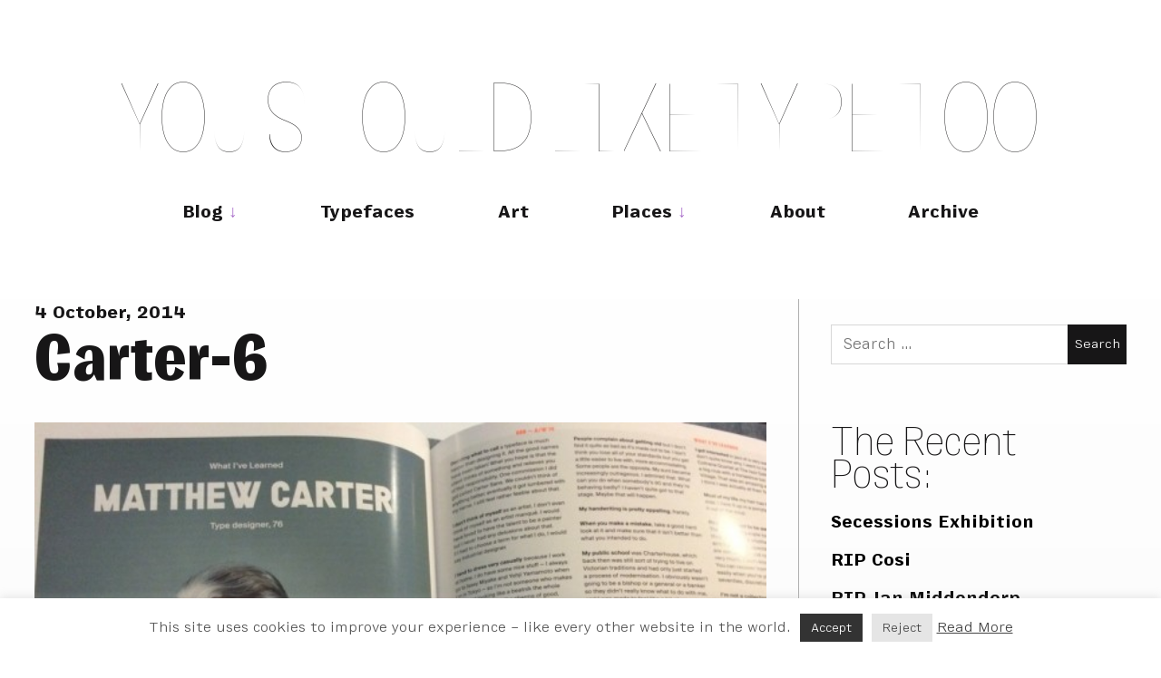

--- FILE ---
content_type: text/html; charset=UTF-8
request_url: https://youshouldliketypetoo.com/blog/misc/matthew-carter-in-the-pathetic-esquire/attachment/carter-6/
body_size: 22267
content:
<!DOCTYPE html>
<html lang="en-US">
<head>
	<meta charset="UTF-8">
	<meta name="viewport" content="width=device-width, initial-scale=1">
	<link rel="profile" href="http://gmpg.org/xfn/11">
	
	<link rel="apple-touch-icon" sizes="180x180" href="/apple-touch-icon.png">
	<link rel="icon" type="image/png" sizes="32x32" href="/favicon-32x32.png">
	<link rel="icon" type="image/png" sizes="16x16" href="/favicon-16x16.png">
	<link rel="manifest" href="/site.webmanifest">
	<link rel="mask-icon" href="/safari-pinned-tab.svg" color="#64676a">

	<link href="https://youshouldliketypetoo.com/wp-content/themes/hive-Rob/style.css?_=12" rel="stylesheet">
	
	<meta name="msapplication-TileColor" content="#404040">
	<meta name="theme-color" content="#404040">
	
	<meta name='robots' content='index, follow, max-image-preview:large, max-snippet:-1, max-video-preview:-1' />
	<style>img:is([sizes="auto" i], [sizes^="auto," i]) { contain-intrinsic-size: 3000px 1500px }</style>
	
	<!-- This site is optimized with the Yoast SEO plugin v26.8 - https://yoast.com/product/yoast-seo-wordpress/ -->
	<title>Carter-6 &#8211; You Should Like Type Too</title>
	<link rel="canonical" href="https://youshouldliketypetoo.com/blog/misc/matthew-carter-in-the-pathetic-esquire/attachment/carter-6/" />
	<meta property="og:locale" content="en_US" />
	<meta property="og:type" content="article" />
	<meta property="og:title" content="Carter-6 &#8211; You Should Like Type Too" />
	<meta property="og:url" content="https://youshouldliketypetoo.com/blog/misc/matthew-carter-in-the-pathetic-esquire/attachment/carter-6/" />
	<meta property="og:site_name" content="You Should Like Type Too" />
	<meta property="og:image" content="https://youshouldliketypetoo.com/blog/misc/matthew-carter-in-the-pathetic-esquire/attachment/carter-6" />
	<meta property="og:image:width" content="1000" />
	<meta property="og:image:height" content="750" />
	<meta property="og:image:type" content="image/jpeg" />
	<meta name="twitter:card" content="summary_large_image" />
	<meta name="twitter:site" content="@rnkeller" />
	<script type="application/ld+json" class="yoast-schema-graph">{"@context":"https://schema.org","@graph":[{"@type":"WebPage","@id":"https://youshouldliketypetoo.com/blog/misc/matthew-carter-in-the-pathetic-esquire/attachment/carter-6/","url":"https://youshouldliketypetoo.com/blog/misc/matthew-carter-in-the-pathetic-esquire/attachment/carter-6/","name":"Carter-6 &#8211; You Should Like Type Too","isPartOf":{"@id":"https://youshouldliketypetoo.com/#website"},"primaryImageOfPage":{"@id":"https://youshouldliketypetoo.com/blog/misc/matthew-carter-in-the-pathetic-esquire/attachment/carter-6/#primaryimage"},"image":{"@id":"https://youshouldliketypetoo.com/blog/misc/matthew-carter-in-the-pathetic-esquire/attachment/carter-6/#primaryimage"},"thumbnailUrl":"https://youshouldliketypetoo.com/wp-content/uploads/2014/10/Carter-6.jpg","datePublished":"2014-10-04T14:52:28+00:00","breadcrumb":{"@id":"https://youshouldliketypetoo.com/blog/misc/matthew-carter-in-the-pathetic-esquire/attachment/carter-6/#breadcrumb"},"inLanguage":"en-US","potentialAction":[{"@type":"ReadAction","target":["https://youshouldliketypetoo.com/blog/misc/matthew-carter-in-the-pathetic-esquire/attachment/carter-6/"]}]},{"@type":"ImageObject","inLanguage":"en-US","@id":"https://youshouldliketypetoo.com/blog/misc/matthew-carter-in-the-pathetic-esquire/attachment/carter-6/#primaryimage","url":"https://youshouldliketypetoo.com/wp-content/uploads/2014/10/Carter-6.jpg","contentUrl":"https://youshouldliketypetoo.com/wp-content/uploads/2014/10/Carter-6.jpg","width":1000,"height":750},{"@type":"BreadcrumbList","@id":"https://youshouldliketypetoo.com/blog/misc/matthew-carter-in-the-pathetic-esquire/attachment/carter-6/#breadcrumb","itemListElement":[{"@type":"ListItem","position":1,"name":"Home","item":"https://youshouldliketypetoo.com/"},{"@type":"ListItem","position":2,"name":"Matthew Carter in the pathetic Esquire","item":"https://youshouldliketypetoo.com/blog/misc/matthew-carter-in-the-pathetic-esquire/"},{"@type":"ListItem","position":3,"name":"Carter-6"}]},{"@type":"WebSite","@id":"https://youshouldliketypetoo.com/#website","url":"https://youshouldliketypetoo.com/","name":"You Should Like Type Too","description":"","publisher":{"@id":"https://youshouldliketypetoo.com/#/schema/person/79777c7273b41b74d7af697abbcad32c"},"potentialAction":[{"@type":"SearchAction","target":{"@type":"EntryPoint","urlTemplate":"https://youshouldliketypetoo.com/?s={search_term_string}"},"query-input":{"@type":"PropertyValueSpecification","valueRequired":true,"valueName":"search_term_string"}}],"inLanguage":"en-US"},{"@type":["Person","Organization"],"@id":"https://youshouldliketypetoo.com/#/schema/person/79777c7273b41b74d7af697abbcad32c","name":"Rob","image":{"@type":"ImageObject","inLanguage":"en-US","@id":"https://youshouldliketypetoo.com/#/schema/person/image/","url":"https://youshouldliketypetoo.com/wp-content/uploads/2014/10/Carter-6.jpg","contentUrl":"https://youshouldliketypetoo.com/wp-content/uploads/2014/10/Carter-6.jpg","width":1000,"height":750,"caption":"Rob"},"logo":{"@id":"https://youshouldliketypetoo.com/#/schema/person/image/"},"sameAs":["http://youshouldliketypetoo.com"]}]}</script>
	<!-- / Yoast SEO plugin. -->


<link rel='dns-prefetch' href='//stats.wp.com' />
<link rel='dns-prefetch' href='//jetpack.wordpress.com' />
<link rel='dns-prefetch' href='//s0.wp.com' />
<link rel='dns-prefetch' href='//public-api.wordpress.com' />
<link rel='dns-prefetch' href='//0.gravatar.com' />
<link rel='dns-prefetch' href='//1.gravatar.com' />
<link rel='dns-prefetch' href='//2.gravatar.com' />
<link rel="alternate" type="application/rss+xml" title="You Should Like Type Too &raquo; Feed" href="https://youshouldliketypetoo.com/feed/" />
<link rel="alternate" type="application/rss+xml" title="You Should Like Type Too &raquo; Comments Feed" href="https://youshouldliketypetoo.com/comments/feed/" />
<link rel="alternate" type="application/rss+xml" title="You Should Like Type Too &raquo; Carter-6 Comments Feed" href="https://youshouldliketypetoo.com/blog/misc/matthew-carter-in-the-pathetic-esquire/attachment/carter-6/feed/" />
		<!-- This site uses the Google Analytics by ExactMetrics plugin v8.11.1 - Using Analytics tracking - https://www.exactmetrics.com/ -->
							<script src="//www.googletagmanager.com/gtag/js?id=G-KMRVECTBY3"  data-cfasync="false" data-wpfc-render="false" type="text/javascript" async></script>
			<script data-cfasync="false" data-wpfc-render="false" type="text/javascript">
				var em_version = '8.11.1';
				var em_track_user = true;
				var em_no_track_reason = '';
								var ExactMetricsDefaultLocations = {"page_location":"https:\/\/youshouldliketypetoo.com\/blog\/misc\/matthew-carter-in-the-pathetic-esquire\/attachment\/carter-6\/"};
								if ( typeof ExactMetricsPrivacyGuardFilter === 'function' ) {
					var ExactMetricsLocations = (typeof ExactMetricsExcludeQuery === 'object') ? ExactMetricsPrivacyGuardFilter( ExactMetricsExcludeQuery ) : ExactMetricsPrivacyGuardFilter( ExactMetricsDefaultLocations );
				} else {
					var ExactMetricsLocations = (typeof ExactMetricsExcludeQuery === 'object') ? ExactMetricsExcludeQuery : ExactMetricsDefaultLocations;
				}

								var disableStrs = [
										'ga-disable-G-KMRVECTBY3',
									];

				/* Function to detect opted out users */
				function __gtagTrackerIsOptedOut() {
					for (var index = 0; index < disableStrs.length; index++) {
						if (document.cookie.indexOf(disableStrs[index] + '=true') > -1) {
							return true;
						}
					}

					return false;
				}

				/* Disable tracking if the opt-out cookie exists. */
				if (__gtagTrackerIsOptedOut()) {
					for (var index = 0; index < disableStrs.length; index++) {
						window[disableStrs[index]] = true;
					}
				}

				/* Opt-out function */
				function __gtagTrackerOptout() {
					for (var index = 0; index < disableStrs.length; index++) {
						document.cookie = disableStrs[index] + '=true; expires=Thu, 31 Dec 2099 23:59:59 UTC; path=/';
						window[disableStrs[index]] = true;
					}
				}

				if ('undefined' === typeof gaOptout) {
					function gaOptout() {
						__gtagTrackerOptout();
					}
				}
								window.dataLayer = window.dataLayer || [];

				window.ExactMetricsDualTracker = {
					helpers: {},
					trackers: {},
				};
				if (em_track_user) {
					function __gtagDataLayer() {
						dataLayer.push(arguments);
					}

					function __gtagTracker(type, name, parameters) {
						if (!parameters) {
							parameters = {};
						}

						if (parameters.send_to) {
							__gtagDataLayer.apply(null, arguments);
							return;
						}

						if (type === 'event') {
														parameters.send_to = exactmetrics_frontend.v4_id;
							var hookName = name;
							if (typeof parameters['event_category'] !== 'undefined') {
								hookName = parameters['event_category'] + ':' + name;
							}

							if (typeof ExactMetricsDualTracker.trackers[hookName] !== 'undefined') {
								ExactMetricsDualTracker.trackers[hookName](parameters);
							} else {
								__gtagDataLayer('event', name, parameters);
							}
							
						} else {
							__gtagDataLayer.apply(null, arguments);
						}
					}

					__gtagTracker('js', new Date());
					__gtagTracker('set', {
						'developer_id.dNDMyYj': true,
											});
					if ( ExactMetricsLocations.page_location ) {
						__gtagTracker('set', ExactMetricsLocations);
					}
										__gtagTracker('config', 'G-KMRVECTBY3', {"forceSSL":"true"} );
										window.gtag = __gtagTracker;										(function () {
						/* https://developers.google.com/analytics/devguides/collection/analyticsjs/ */
						/* ga and __gaTracker compatibility shim. */
						var noopfn = function () {
							return null;
						};
						var newtracker = function () {
							return new Tracker();
						};
						var Tracker = function () {
							return null;
						};
						var p = Tracker.prototype;
						p.get = noopfn;
						p.set = noopfn;
						p.send = function () {
							var args = Array.prototype.slice.call(arguments);
							args.unshift('send');
							__gaTracker.apply(null, args);
						};
						var __gaTracker = function () {
							var len = arguments.length;
							if (len === 0) {
								return;
							}
							var f = arguments[len - 1];
							if (typeof f !== 'object' || f === null || typeof f.hitCallback !== 'function') {
								if ('send' === arguments[0]) {
									var hitConverted, hitObject = false, action;
									if ('event' === arguments[1]) {
										if ('undefined' !== typeof arguments[3]) {
											hitObject = {
												'eventAction': arguments[3],
												'eventCategory': arguments[2],
												'eventLabel': arguments[4],
												'value': arguments[5] ? arguments[5] : 1,
											}
										}
									}
									if ('pageview' === arguments[1]) {
										if ('undefined' !== typeof arguments[2]) {
											hitObject = {
												'eventAction': 'page_view',
												'page_path': arguments[2],
											}
										}
									}
									if (typeof arguments[2] === 'object') {
										hitObject = arguments[2];
									}
									if (typeof arguments[5] === 'object') {
										Object.assign(hitObject, arguments[5]);
									}
									if ('undefined' !== typeof arguments[1].hitType) {
										hitObject = arguments[1];
										if ('pageview' === hitObject.hitType) {
											hitObject.eventAction = 'page_view';
										}
									}
									if (hitObject) {
										action = 'timing' === arguments[1].hitType ? 'timing_complete' : hitObject.eventAction;
										hitConverted = mapArgs(hitObject);
										__gtagTracker('event', action, hitConverted);
									}
								}
								return;
							}

							function mapArgs(args) {
								var arg, hit = {};
								var gaMap = {
									'eventCategory': 'event_category',
									'eventAction': 'event_action',
									'eventLabel': 'event_label',
									'eventValue': 'event_value',
									'nonInteraction': 'non_interaction',
									'timingCategory': 'event_category',
									'timingVar': 'name',
									'timingValue': 'value',
									'timingLabel': 'event_label',
									'page': 'page_path',
									'location': 'page_location',
									'title': 'page_title',
									'referrer' : 'page_referrer',
								};
								for (arg in args) {
																		if (!(!args.hasOwnProperty(arg) || !gaMap.hasOwnProperty(arg))) {
										hit[gaMap[arg]] = args[arg];
									} else {
										hit[arg] = args[arg];
									}
								}
								return hit;
							}

							try {
								f.hitCallback();
							} catch (ex) {
							}
						};
						__gaTracker.create = newtracker;
						__gaTracker.getByName = newtracker;
						__gaTracker.getAll = function () {
							return [];
						};
						__gaTracker.remove = noopfn;
						__gaTracker.loaded = true;
						window['__gaTracker'] = __gaTracker;
					})();
									} else {
										console.log("");
					(function () {
						function __gtagTracker() {
							return null;
						}

						window['__gtagTracker'] = __gtagTracker;
						window['gtag'] = __gtagTracker;
					})();
									}
			</script>
							<!-- / Google Analytics by ExactMetrics -->
		<script type="text/javascript">
/* <![CDATA[ */
window._wpemojiSettings = {"baseUrl":"https:\/\/s.w.org\/images\/core\/emoji\/16.0.1\/72x72\/","ext":".png","svgUrl":"https:\/\/s.w.org\/images\/core\/emoji\/16.0.1\/svg\/","svgExt":".svg","source":{"concatemoji":"https:\/\/youshouldliketypetoo.com\/wp-includes\/js\/wp-emoji-release.min.js?ver=6.8.3"}};
/*! This file is auto-generated */
!function(s,n){var o,i,e;function c(e){try{var t={supportTests:e,timestamp:(new Date).valueOf()};sessionStorage.setItem(o,JSON.stringify(t))}catch(e){}}function p(e,t,n){e.clearRect(0,0,e.canvas.width,e.canvas.height),e.fillText(t,0,0);var t=new Uint32Array(e.getImageData(0,0,e.canvas.width,e.canvas.height).data),a=(e.clearRect(0,0,e.canvas.width,e.canvas.height),e.fillText(n,0,0),new Uint32Array(e.getImageData(0,0,e.canvas.width,e.canvas.height).data));return t.every(function(e,t){return e===a[t]})}function u(e,t){e.clearRect(0,0,e.canvas.width,e.canvas.height),e.fillText(t,0,0);for(var n=e.getImageData(16,16,1,1),a=0;a<n.data.length;a++)if(0!==n.data[a])return!1;return!0}function f(e,t,n,a){switch(t){case"flag":return n(e,"\ud83c\udff3\ufe0f\u200d\u26a7\ufe0f","\ud83c\udff3\ufe0f\u200b\u26a7\ufe0f")?!1:!n(e,"\ud83c\udde8\ud83c\uddf6","\ud83c\udde8\u200b\ud83c\uddf6")&&!n(e,"\ud83c\udff4\udb40\udc67\udb40\udc62\udb40\udc65\udb40\udc6e\udb40\udc67\udb40\udc7f","\ud83c\udff4\u200b\udb40\udc67\u200b\udb40\udc62\u200b\udb40\udc65\u200b\udb40\udc6e\u200b\udb40\udc67\u200b\udb40\udc7f");case"emoji":return!a(e,"\ud83e\udedf")}return!1}function g(e,t,n,a){var r="undefined"!=typeof WorkerGlobalScope&&self instanceof WorkerGlobalScope?new OffscreenCanvas(300,150):s.createElement("canvas"),o=r.getContext("2d",{willReadFrequently:!0}),i=(o.textBaseline="top",o.font="600 32px Arial",{});return e.forEach(function(e){i[e]=t(o,e,n,a)}),i}function t(e){var t=s.createElement("script");t.src=e,t.defer=!0,s.head.appendChild(t)}"undefined"!=typeof Promise&&(o="wpEmojiSettingsSupports",i=["flag","emoji"],n.supports={everything:!0,everythingExceptFlag:!0},e=new Promise(function(e){s.addEventListener("DOMContentLoaded",e,{once:!0})}),new Promise(function(t){var n=function(){try{var e=JSON.parse(sessionStorage.getItem(o));if("object"==typeof e&&"number"==typeof e.timestamp&&(new Date).valueOf()<e.timestamp+604800&&"object"==typeof e.supportTests)return e.supportTests}catch(e){}return null}();if(!n){if("undefined"!=typeof Worker&&"undefined"!=typeof OffscreenCanvas&&"undefined"!=typeof URL&&URL.createObjectURL&&"undefined"!=typeof Blob)try{var e="postMessage("+g.toString()+"("+[JSON.stringify(i),f.toString(),p.toString(),u.toString()].join(",")+"));",a=new Blob([e],{type:"text/javascript"}),r=new Worker(URL.createObjectURL(a),{name:"wpTestEmojiSupports"});return void(r.onmessage=function(e){c(n=e.data),r.terminate(),t(n)})}catch(e){}c(n=g(i,f,p,u))}t(n)}).then(function(e){for(var t in e)n.supports[t]=e[t],n.supports.everything=n.supports.everything&&n.supports[t],"flag"!==t&&(n.supports.everythingExceptFlag=n.supports.everythingExceptFlag&&n.supports[t]);n.supports.everythingExceptFlag=n.supports.everythingExceptFlag&&!n.supports.flag,n.DOMReady=!1,n.readyCallback=function(){n.DOMReady=!0}}).then(function(){return e}).then(function(){var e;n.supports.everything||(n.readyCallback(),(e=n.source||{}).concatemoji?t(e.concatemoji):e.wpemoji&&e.twemoji&&(t(e.twemoji),t(e.wpemoji)))}))}((window,document),window._wpemojiSettings);
/* ]]> */
</script>
<style id='wp-emoji-styles-inline-css' type='text/css'>

	img.wp-smiley, img.emoji {
		display: inline !important;
		border: none !important;
		box-shadow: none !important;
		height: 1em !important;
		width: 1em !important;
		margin: 0 0.07em !important;
		vertical-align: -0.1em !important;
		background: none !important;
		padding: 0 !important;
	}
</style>
<link rel='stylesheet' id='wp-block-library-css' href='https://youshouldliketypetoo.com/wp-includes/css/dist/block-library/style.min.css?ver=6.8.3' type='text/css' media='all' />
<style id='classic-theme-styles-inline-css' type='text/css'>
/*! This file is auto-generated */
.wp-block-button__link{color:#fff;background-color:#32373c;border-radius:9999px;box-shadow:none;text-decoration:none;padding:calc(.667em + 2px) calc(1.333em + 2px);font-size:1.125em}.wp-block-file__button{background:#32373c;color:#fff;text-decoration:none}
</style>
<link rel='stylesheet' id='mediaelement-css' href='https://youshouldliketypetoo.com/wp-includes/js/mediaelement/mediaelementplayer-legacy.min.css?ver=4.2.17' type='text/css' media='all' />
<link rel='stylesheet' id='wp-mediaelement-css' href='https://youshouldliketypetoo.com/wp-includes/js/mediaelement/wp-mediaelement.min.css?ver=6.8.3' type='text/css' media='all' />
<style id='jetpack-sharing-buttons-style-inline-css' type='text/css'>
.jetpack-sharing-buttons__services-list{display:flex;flex-direction:row;flex-wrap:wrap;gap:0;list-style-type:none;margin:5px;padding:0}.jetpack-sharing-buttons__services-list.has-small-icon-size{font-size:12px}.jetpack-sharing-buttons__services-list.has-normal-icon-size{font-size:16px}.jetpack-sharing-buttons__services-list.has-large-icon-size{font-size:24px}.jetpack-sharing-buttons__services-list.has-huge-icon-size{font-size:36px}@media print{.jetpack-sharing-buttons__services-list{display:none!important}}.editor-styles-wrapper .wp-block-jetpack-sharing-buttons{gap:0;padding-inline-start:0}ul.jetpack-sharing-buttons__services-list.has-background{padding:1.25em 2.375em}
</style>
<style id='global-styles-inline-css' type='text/css'>
:root{--wp--preset--aspect-ratio--square: 1;--wp--preset--aspect-ratio--4-3: 4/3;--wp--preset--aspect-ratio--3-4: 3/4;--wp--preset--aspect-ratio--3-2: 3/2;--wp--preset--aspect-ratio--2-3: 2/3;--wp--preset--aspect-ratio--16-9: 16/9;--wp--preset--aspect-ratio--9-16: 9/16;--wp--preset--color--black: #000000;--wp--preset--color--cyan-bluish-gray: #abb8c3;--wp--preset--color--white: #ffffff;--wp--preset--color--pale-pink: #f78da7;--wp--preset--color--vivid-red: #cf2e2e;--wp--preset--color--luminous-vivid-orange: #ff6900;--wp--preset--color--luminous-vivid-amber: #fcb900;--wp--preset--color--light-green-cyan: #7bdcb5;--wp--preset--color--vivid-green-cyan: #00d084;--wp--preset--color--pale-cyan-blue: #8ed1fc;--wp--preset--color--vivid-cyan-blue: #0693e3;--wp--preset--color--vivid-purple: #9b51e0;--wp--preset--gradient--vivid-cyan-blue-to-vivid-purple: linear-gradient(135deg,rgba(6,147,227,1) 0%,rgb(155,81,224) 100%);--wp--preset--gradient--light-green-cyan-to-vivid-green-cyan: linear-gradient(135deg,rgb(122,220,180) 0%,rgb(0,208,130) 100%);--wp--preset--gradient--luminous-vivid-amber-to-luminous-vivid-orange: linear-gradient(135deg,rgba(252,185,0,1) 0%,rgba(255,105,0,1) 100%);--wp--preset--gradient--luminous-vivid-orange-to-vivid-red: linear-gradient(135deg,rgba(255,105,0,1) 0%,rgb(207,46,46) 100%);--wp--preset--gradient--very-light-gray-to-cyan-bluish-gray: linear-gradient(135deg,rgb(238,238,238) 0%,rgb(169,184,195) 100%);--wp--preset--gradient--cool-to-warm-spectrum: linear-gradient(135deg,rgb(74,234,220) 0%,rgb(151,120,209) 20%,rgb(207,42,186) 40%,rgb(238,44,130) 60%,rgb(251,105,98) 80%,rgb(254,248,76) 100%);--wp--preset--gradient--blush-light-purple: linear-gradient(135deg,rgb(255,206,236) 0%,rgb(152,150,240) 100%);--wp--preset--gradient--blush-bordeaux: linear-gradient(135deg,rgb(254,205,165) 0%,rgb(254,45,45) 50%,rgb(107,0,62) 100%);--wp--preset--gradient--luminous-dusk: linear-gradient(135deg,rgb(255,203,112) 0%,rgb(199,81,192) 50%,rgb(65,88,208) 100%);--wp--preset--gradient--pale-ocean: linear-gradient(135deg,rgb(255,245,203) 0%,rgb(182,227,212) 50%,rgb(51,167,181) 100%);--wp--preset--gradient--electric-grass: linear-gradient(135deg,rgb(202,248,128) 0%,rgb(113,206,126) 100%);--wp--preset--gradient--midnight: linear-gradient(135deg,rgb(2,3,129) 0%,rgb(40,116,252) 100%);--wp--preset--font-size--small: 13px;--wp--preset--font-size--medium: 20px;--wp--preset--font-size--large: 36px;--wp--preset--font-size--x-large: 42px;--wp--preset--spacing--20: 0.44rem;--wp--preset--spacing--30: 0.67rem;--wp--preset--spacing--40: 1rem;--wp--preset--spacing--50: 1.5rem;--wp--preset--spacing--60: 2.25rem;--wp--preset--spacing--70: 3.38rem;--wp--preset--spacing--80: 5.06rem;--wp--preset--shadow--natural: 6px 6px 9px rgba(0, 0, 0, 0.2);--wp--preset--shadow--deep: 12px 12px 50px rgba(0, 0, 0, 0.4);--wp--preset--shadow--sharp: 6px 6px 0px rgba(0, 0, 0, 0.2);--wp--preset--shadow--outlined: 6px 6px 0px -3px rgba(255, 255, 255, 1), 6px 6px rgba(0, 0, 0, 1);--wp--preset--shadow--crisp: 6px 6px 0px rgba(0, 0, 0, 1);}:where(.is-layout-flex){gap: 0.5em;}:where(.is-layout-grid){gap: 0.5em;}body .is-layout-flex{display: flex;}.is-layout-flex{flex-wrap: wrap;align-items: center;}.is-layout-flex > :is(*, div){margin: 0;}body .is-layout-grid{display: grid;}.is-layout-grid > :is(*, div){margin: 0;}:where(.wp-block-columns.is-layout-flex){gap: 2em;}:where(.wp-block-columns.is-layout-grid){gap: 2em;}:where(.wp-block-post-template.is-layout-flex){gap: 1.25em;}:where(.wp-block-post-template.is-layout-grid){gap: 1.25em;}.has-black-color{color: var(--wp--preset--color--black) !important;}.has-cyan-bluish-gray-color{color: var(--wp--preset--color--cyan-bluish-gray) !important;}.has-white-color{color: var(--wp--preset--color--white) !important;}.has-pale-pink-color{color: var(--wp--preset--color--pale-pink) !important;}.has-vivid-red-color{color: var(--wp--preset--color--vivid-red) !important;}.has-luminous-vivid-orange-color{color: var(--wp--preset--color--luminous-vivid-orange) !important;}.has-luminous-vivid-amber-color{color: var(--wp--preset--color--luminous-vivid-amber) !important;}.has-light-green-cyan-color{color: var(--wp--preset--color--light-green-cyan) !important;}.has-vivid-green-cyan-color{color: var(--wp--preset--color--vivid-green-cyan) !important;}.has-pale-cyan-blue-color{color: var(--wp--preset--color--pale-cyan-blue) !important;}.has-vivid-cyan-blue-color{color: var(--wp--preset--color--vivid-cyan-blue) !important;}.has-vivid-purple-color{color: var(--wp--preset--color--vivid-purple) !important;}.has-black-background-color{background-color: var(--wp--preset--color--black) !important;}.has-cyan-bluish-gray-background-color{background-color: var(--wp--preset--color--cyan-bluish-gray) !important;}.has-white-background-color{background-color: var(--wp--preset--color--white) !important;}.has-pale-pink-background-color{background-color: var(--wp--preset--color--pale-pink) !important;}.has-vivid-red-background-color{background-color: var(--wp--preset--color--vivid-red) !important;}.has-luminous-vivid-orange-background-color{background-color: var(--wp--preset--color--luminous-vivid-orange) !important;}.has-luminous-vivid-amber-background-color{background-color: var(--wp--preset--color--luminous-vivid-amber) !important;}.has-light-green-cyan-background-color{background-color: var(--wp--preset--color--light-green-cyan) !important;}.has-vivid-green-cyan-background-color{background-color: var(--wp--preset--color--vivid-green-cyan) !important;}.has-pale-cyan-blue-background-color{background-color: var(--wp--preset--color--pale-cyan-blue) !important;}.has-vivid-cyan-blue-background-color{background-color: var(--wp--preset--color--vivid-cyan-blue) !important;}.has-vivid-purple-background-color{background-color: var(--wp--preset--color--vivid-purple) !important;}.has-black-border-color{border-color: var(--wp--preset--color--black) !important;}.has-cyan-bluish-gray-border-color{border-color: var(--wp--preset--color--cyan-bluish-gray) !important;}.has-white-border-color{border-color: var(--wp--preset--color--white) !important;}.has-pale-pink-border-color{border-color: var(--wp--preset--color--pale-pink) !important;}.has-vivid-red-border-color{border-color: var(--wp--preset--color--vivid-red) !important;}.has-luminous-vivid-orange-border-color{border-color: var(--wp--preset--color--luminous-vivid-orange) !important;}.has-luminous-vivid-amber-border-color{border-color: var(--wp--preset--color--luminous-vivid-amber) !important;}.has-light-green-cyan-border-color{border-color: var(--wp--preset--color--light-green-cyan) !important;}.has-vivid-green-cyan-border-color{border-color: var(--wp--preset--color--vivid-green-cyan) !important;}.has-pale-cyan-blue-border-color{border-color: var(--wp--preset--color--pale-cyan-blue) !important;}.has-vivid-cyan-blue-border-color{border-color: var(--wp--preset--color--vivid-cyan-blue) !important;}.has-vivid-purple-border-color{border-color: var(--wp--preset--color--vivid-purple) !important;}.has-vivid-cyan-blue-to-vivid-purple-gradient-background{background: var(--wp--preset--gradient--vivid-cyan-blue-to-vivid-purple) !important;}.has-light-green-cyan-to-vivid-green-cyan-gradient-background{background: var(--wp--preset--gradient--light-green-cyan-to-vivid-green-cyan) !important;}.has-luminous-vivid-amber-to-luminous-vivid-orange-gradient-background{background: var(--wp--preset--gradient--luminous-vivid-amber-to-luminous-vivid-orange) !important;}.has-luminous-vivid-orange-to-vivid-red-gradient-background{background: var(--wp--preset--gradient--luminous-vivid-orange-to-vivid-red) !important;}.has-very-light-gray-to-cyan-bluish-gray-gradient-background{background: var(--wp--preset--gradient--very-light-gray-to-cyan-bluish-gray) !important;}.has-cool-to-warm-spectrum-gradient-background{background: var(--wp--preset--gradient--cool-to-warm-spectrum) !important;}.has-blush-light-purple-gradient-background{background: var(--wp--preset--gradient--blush-light-purple) !important;}.has-blush-bordeaux-gradient-background{background: var(--wp--preset--gradient--blush-bordeaux) !important;}.has-luminous-dusk-gradient-background{background: var(--wp--preset--gradient--luminous-dusk) !important;}.has-pale-ocean-gradient-background{background: var(--wp--preset--gradient--pale-ocean) !important;}.has-electric-grass-gradient-background{background: var(--wp--preset--gradient--electric-grass) !important;}.has-midnight-gradient-background{background: var(--wp--preset--gradient--midnight) !important;}.has-small-font-size{font-size: var(--wp--preset--font-size--small) !important;}.has-medium-font-size{font-size: var(--wp--preset--font-size--medium) !important;}.has-large-font-size{font-size: var(--wp--preset--font-size--large) !important;}.has-x-large-font-size{font-size: var(--wp--preset--font-size--x-large) !important;}
:where(.wp-block-post-template.is-layout-flex){gap: 1.25em;}:where(.wp-block-post-template.is-layout-grid){gap: 1.25em;}
:where(.wp-block-columns.is-layout-flex){gap: 2em;}:where(.wp-block-columns.is-layout-grid){gap: 2em;}
:root :where(.wp-block-pullquote){font-size: 1.5em;line-height: 1.6;}
</style>
<link rel='stylesheet' id='cookie-law-info-css' href='https://youshouldliketypetoo.com/wp-content/plugins/cookie-law-info/legacy/public/css/cookie-law-info-public.css?ver=3.3.9.1' type='text/css' media='all' />
<link rel='stylesheet' id='cookie-law-info-gdpr-css' href='https://youshouldliketypetoo.com/wp-content/plugins/cookie-law-info/legacy/public/css/cookie-law-info-gdpr.css?ver=3.3.9.1' type='text/css' media='all' />
<link rel='stylesheet' id='fancybox-for-wp-css' href='https://youshouldliketypetoo.com/wp-content/plugins/fancybox-for-wordpress/assets/css/fancybox.css?ver=1.3.4' type='text/css' media='all' />
<link rel='stylesheet' id='cleaner-gallery-css' href='https://youshouldliketypetoo.com/wp-content/plugins/cleaner-gallery/css/gallery.min.css?ver=20130526' type='text/css' media='all' />
<link rel='stylesheet' id='arpw-style-css' href='https://youshouldliketypetoo.com/wp-content/plugins/advanced-random-posts-widget/assets/css/arpw-frontend.css?ver=6.8.3' type='text/css' media='all' />
<script type="text/javascript" src="https://youshouldliketypetoo.com/wp-content/plugins/google-analytics-dashboard-for-wp/assets/js/frontend-gtag.min.js?ver=8.11.1" id="exactmetrics-frontend-script-js" async="async" data-wp-strategy="async"></script>
<script data-cfasync="false" data-wpfc-render="false" type="text/javascript" id='exactmetrics-frontend-script-js-extra'>/* <![CDATA[ */
var exactmetrics_frontend = {"js_events_tracking":"true","download_extensions":"zip,ra,mp,avi,flv,mpeg,pdf,doc,ppt,xls,jp,png,gif,tiff,bmp,txt","inbound_paths":"[{\"path\":\"\\\/go\\\/\",\"label\":\"affiliate\"},{\"path\":\"\\\/recommend\\\/\",\"label\":\"affiliate\"}]","home_url":"https:\/\/youshouldliketypetoo.com","hash_tracking":"false","v4_id":"G-KMRVECTBY3"};/* ]]> */
</script>
<script type="text/javascript" src="https://youshouldliketypetoo.com/wp-includes/js/jquery/jquery.min.js?ver=3.7.1" id="jquery-core-js"></script>
<script type="text/javascript" src="https://youshouldliketypetoo.com/wp-includes/js/jquery/jquery-migrate.min.js?ver=3.4.1" id="jquery-migrate-js"></script>
<script type="text/javascript" id="cookie-law-info-js-extra">
/* <![CDATA[ */
var Cli_Data = {"nn_cookie_ids":[],"cookielist":[],"non_necessary_cookies":[],"ccpaEnabled":"","ccpaRegionBased":"","ccpaBarEnabled":"","strictlyEnabled":["necessary","obligatoire"],"ccpaType":"gdpr","js_blocking":"","custom_integration":"","triggerDomRefresh":"","secure_cookies":""};
var cli_cookiebar_settings = {"animate_speed_hide":"500","animate_speed_show":"500","background":"#fff","border":"#a5a5a5","border_on":"","button_1_button_colour":"#333333","button_1_button_hover":"#292929","button_1_link_colour":"#fff","button_1_as_button":"1","button_1_new_win":"","button_2_button_colour":"#333","button_2_button_hover":"#292929","button_2_link_colour":"#444","button_2_as_button":"","button_2_hidebar":"","button_3_button_colour":"#e5e5e5","button_3_button_hover":"#b7b7b7","button_3_link_colour":"#444444","button_3_as_button":"1","button_3_new_win":"","button_4_button_colour":"#000","button_4_button_hover":"#000000","button_4_link_colour":"#62a329","button_4_as_button":"","button_7_button_colour":"#61a229","button_7_button_hover":"#4e8221","button_7_link_colour":"#fff","button_7_as_button":"1","button_7_new_win":"","font_family":"inherit","header_fix":"","notify_animate_hide":"1","notify_animate_show":"","notify_div_id":"#cookie-law-info-bar","notify_position_horizontal":"right","notify_position_vertical":"bottom","scroll_close":"","scroll_close_reload":"","accept_close_reload":"","reject_close_reload":"1","showagain_tab":"","showagain_background":"#fff","showagain_border":"#000","showagain_div_id":"#cookie-law-info-again","showagain_x_position":"100px","text":"#565656","show_once_yn":"1","show_once":"20000","logging_on":"","as_popup":"","popup_overlay":"1","bar_heading_text":"","cookie_bar_as":"banner","popup_showagain_position":"bottom-right","widget_position":"left"};
var log_object = {"ajax_url":"https:\/\/youshouldliketypetoo.com\/wp-admin\/admin-ajax.php"};
/* ]]> */
</script>
<script type="text/javascript" src="https://youshouldliketypetoo.com/wp-content/plugins/cookie-law-info/legacy/public/js/cookie-law-info-public.js?ver=3.3.9.1" id="cookie-law-info-js"></script>
<script type="text/javascript" src="https://youshouldliketypetoo.com/wp-content/plugins/fancybox-for-wordpress/assets/js/purify.min.js?ver=1.3.4" id="purify-js"></script>
<script type="text/javascript" src="https://youshouldliketypetoo.com/wp-content/plugins/fancybox-for-wordpress/assets/js/jquery.fancybox.js?ver=1.3.4" id="fancybox-for-wp-js"></script>
<link rel="https://api.w.org/" href="https://youshouldliketypetoo.com/wp-json/" /><link rel="alternate" title="JSON" type="application/json" href="https://youshouldliketypetoo.com/wp-json/wp/v2/media/7998" /><link rel="EditURI" type="application/rsd+xml" title="RSD" href="https://youshouldliketypetoo.com/xmlrpc.php?rsd" />
<meta name="generator" content="WordPress 6.8.3" />
<link rel='shortlink' href='https://youshouldliketypetoo.com/?p=7998' />
<link rel="alternate" title="oEmbed (JSON)" type="application/json+oembed" href="https://youshouldliketypetoo.com/wp-json/oembed/1.0/embed?url=https%3A%2F%2Fyoushouldliketypetoo.com%2Fblog%2Fmisc%2Fmatthew-carter-in-the-pathetic-esquire%2Fattachment%2Fcarter-6%2F" />
<link rel="alternate" title="oEmbed (XML)" type="text/xml+oembed" href="https://youshouldliketypetoo.com/wp-json/oembed/1.0/embed?url=https%3A%2F%2Fyoushouldliketypetoo.com%2Fblog%2Fmisc%2Fmatthew-carter-in-the-pathetic-esquire%2Fattachment%2Fcarter-6%2F&#038;format=xml" />

<!-- Fancybox for WordPress v3.3.7 -->
<style type="text/css">
	.fancybox-slide--image .fancybox-content{background-color: #FFFFFF}div.fancybox-caption{display:none !important;}
	
	img.fancybox-image{border-width:2px;border-color:#FFFFFF;border-style:solid;}
	div.fancybox-bg{background-color:rgba(0,0,0,0.85);opacity:1 !important;}div.fancybox-content{border-color:#FFFFFF}
	div#fancybox-title{background-color:#FFFFFF}
	div.fancybox-content{background-color:#FFFFFF}
	div#fancybox-title-inside{color:#333333}
	
	
	
	div.fancybox-caption p.caption-title{display:inline-block}
	div.fancybox-caption p.caption-title{font-size:14px}
	div.fancybox-caption p.caption-title{color:#333333}
	div.fancybox-caption {color:#333333}div.fancybox-caption p.caption-title {background:#fff; width:auto;padding:10px 30px;}div.fancybox-content p.caption-title{color:#333333;margin: 0;padding: 5px 0;}body.fancybox-active .fancybox-container .fancybox-stage .fancybox-content .fancybox-close-small{display:block;}
</style><script type="text/javascript">
	jQuery(function () {

		var mobileOnly = false;
		
		if (mobileOnly) {
			return;
		}

		jQuery.fn.getTitle = function () { // Copy the title of every IMG tag and add it to its parent A so that fancybox can show titles
			var arr = jQuery("a[data-fancybox]");jQuery.each(arr, function() {var title = jQuery(this).children("img").attr("title");if(title){jQuery(this).attr("title",title)}});		}

		// Supported file extensions

				var thumbnails = jQuery("a:has(img)").not(".nolightbox").not('.envira-gallery-link').not('.ngg-simplelightbox').filter(function () {
			return /\.(jpe?g|png|gif|mp4|webp|bmp|pdf)(\?[^/]*)*$/i.test(jQuery(this).attr('href'))
		});
		

		// Add data-type iframe for links that are not images or videos.
		var iframeLinks = jQuery('.fancyboxforwp').filter(function () {
			return !/\.(jpe?g|png|gif|mp4|webp|bmp|pdf)(\?[^/]*)*$/i.test(jQuery(this).attr('href'))
		}).filter(function () {
			return !/vimeo|youtube/i.test(jQuery(this).attr('href'))
		});
		iframeLinks.attr({"data-type": "iframe"}).getTitle();

				// Gallery All
		thumbnails.addClass("fancyboxforwp").attr("data-fancybox", "gallery").getTitle();
		iframeLinks.attr({"data-fancybox": "gallery"}).getTitle();

		// Gallery type NONE
		
		// Call fancybox and apply it on any link with a rel atribute that starts with "fancybox", with the options set on the admin panel
		jQuery("a.fancyboxforwp").fancyboxforwp({
			loop: false,
			smallBtn: true,
			zoomOpacity: "auto",
			animationEffect: "fade",
			animationDuration: 200,
			transitionEffect: "fade",
			transitionDuration: "100",
			overlayShow: true,
			overlayOpacity: "0.85",
			titleShow: true,
			titlePosition: "inside",
			keyboard: true,
			showCloseButton: true,
			arrows: true,
			clickContent:false,
			clickSlide: "close",
			mobile: {
				clickContent: function (current, event) {
					return current.type === "image" ? "toggleControls" : false;
				},
				clickSlide: function (current, event) {
					return current.type === "image" ? "close" : "close";
				},
			},
			wheel: false,
			toolbar: true,
			preventCaptionOverlap: true,
			onInit: function() { },			onDeactivate
	: function() { },		beforeClose: function() { },			afterShow: function(instance) { jQuery( ".fancybox-image" ).on("click", function( ){ ( instance.isScaledDown() ) ? instance.scaleToActual() : instance.scaleToFit() }) },				afterClose: function() { },					caption : function( instance, item ) {var title = "";if("undefined" != typeof jQuery(this).context ){var title = jQuery(this).context.title;} else { var title = ("undefined" != typeof jQuery(this).attr("title")) ? jQuery(this).attr("title") : false;}var caption = jQuery(this).data('caption') || '';if ( item.type === 'image' && title.length ) {caption = (caption.length ? caption + '<br />' : '') + '<p class="caption-title">'+jQuery("<div>").text(title).html()+'</p>' ;}if (typeof DOMPurify === "function" && caption.length) { return DOMPurify.sanitize(caption, {USE_PROFILES: {html: true}}); } else { return jQuery("<div>").text(caption).html(); }},
		afterLoad : function( instance, current ) {var captionContent = current.opts.caption || '';var sanitizedCaptionString = '';if (typeof DOMPurify === 'function' && captionContent.length) {sanitizedCaptionString = DOMPurify.sanitize(captionContent, {USE_PROFILES: {html: true}});} else if (captionContent.length) { sanitizedCaptionString = jQuery("<div>").text(captionContent).html();}if (sanitizedCaptionString.length) { current.$content.append(jQuery('<div class=\"fancybox-custom-caption inside-caption\" style=\" position: absolute;left:0;right:0;color:#000;margin:0 auto;bottom:0;text-align:center;background-color:#FFFFFF \"></div>').html(sanitizedCaptionString)); }},
			})
		;

			})
</script>
<!-- END Fancybox for WordPress -->
	<style>img#wpstats{display:none}</style>
		</head>

<body class="attachment wp-singular attachment-template-default single single-attachment postid-7998 attachmentid-7998 attachment-jpeg wp-theme-hive-Rob has_sidebar">
<div id="page" class="hfeed site">

	<a class="skip-link screen-reader-text" href="#content">Skip to content</a>

	<header id="masthead" class="site-header" role="banner">

		<div class="container">
		
			<div class="site-branding">
				
				<h1 class="site-title site-title--large">
					<a href="https://youshouldliketypetoo.com/" rel="home">
						<span>Y</span><span>o</span><span>u</span><span> </span><span>S</span><span>h</span><span>o</span><span>u</span><span>l</span><span>d</span><span> </span><span>L</span><span>i</span><span>k</span><span>e</span><span> </span><span>T</span><span>y</span><span>p</span><span>e</span><span> </span><span>T</span><span>o</span><span>o</span><span></span>					</a>
				</h1>
			
				<div class="site-description">
					<span class="site-description-text"></span>
				</div>
			</div>

			<nav id="site-navigation" class="main-navigation" role="navigation">
				<h5 class="screen-reader-text">Main navigation</h5>
									<button class="navigation__trigger">
						<span class="c-burger c-burger--fade">
							<b class="c-burger__slice c-burger__slice--top"></b>
							<b class="c-burger__slice c-burger__slice--middle"></b>
							<b class="c-burger__slice c-burger__slice--bottom"></b>
						</span>
						<span class="screen-reader-text">Menu</span>
					</button>
				<ul id="menu-top-menu" class="nav  nav--main"><li id="menu-item-2882" class="menu-item menu-item-type-taxonomy menu-item-object-category menu-item-has-children menu-item-2882"><a href="https://youshouldliketypetoo.com/category/blog/">Blog</a>
<ul class="sub-menu">
	<li id="menu-item-2790" class="menu-item menu-item-type-taxonomy menu-item-object-category menu-item-2790"><a href="https://youshouldliketypetoo.com/category/blog/cemeteries/">Cemeteries</a></li>
	<li id="menu-item-2946" class="menu-item menu-item-type-taxonomy menu-item-object-category menu-item-has-children menu-item-2946"><a href="https://youshouldliketypetoo.com/category/blog/conferences/">Conferences</a>
	<ul class="sub-menu">
		<li id="menu-item-11571" class="menu-item menu-item-type-taxonomy menu-item-object-category menu-item-11571"><a href="https://youshouldliketypetoo.com/category/blog/conferences/atypi/">ATypI</a></li>
		<li id="menu-item-11577" class="menu-item menu-item-type-taxonomy menu-item-object-category menu-item-11577"><a href="https://youshouldliketypetoo.com/category/blog/conferences/ictvc/">ICTVC</a></li>
		<li id="menu-item-16745" class="menu-item menu-item-type-taxonomy menu-item-object-category menu-item-16745"><a href="https://youshouldliketypetoo.com/category/blog/conferences/kerning/">Kerning</a></li>
		<li id="menu-item-11573" class="menu-item menu-item-type-taxonomy menu-item-object-category menu-item-11573"><a href="https://youshouldliketypetoo.com/category/blog/conferences/robothon/">Robothon</a></li>
		<li id="menu-item-11575" class="menu-item menu-item-type-taxonomy menu-item-object-category menu-item-11575"><a href="https://youshouldliketypetoo.com/category/blog/conferences/typecon/">TypeCon</a></li>
		<li id="menu-item-11576" class="menu-item menu-item-type-taxonomy menu-item-object-category menu-item-11576"><a href="https://youshouldliketypetoo.com/category/blog/conferences/typo-berlin/">Typo Berlin</a></li>
		<li id="menu-item-11572" class="menu-item menu-item-type-taxonomy menu-item-object-category menu-item-11572"><a href="https://youshouldliketypetoo.com/category/blog/conferences/other-conferences/">Others</a></li>
	</ul>
</li>
	<li id="menu-item-5663" class="menu-item menu-item-type-taxonomy menu-item-object-category menu-item-5663"><a href="https://youshouldliketypetoo.com/category/blog/exhibitions/">Exhibitions</a></li>
	<li id="menu-item-3284" class="menu-item menu-item-type-taxonomy menu-item-object-category menu-item-3284"><a href="https://youshouldliketypetoo.com/category/blog/house-numbers/">House Numbers</a></li>
	<li id="menu-item-15804" class="menu-item menu-item-type-taxonomy menu-item-object-category menu-item-15804"><a href="https://youshouldliketypetoo.com/category/instagram/">Instagram</a></li>
	<li id="menu-item-2953" class="menu-item menu-item-type-taxonomy menu-item-object-category menu-item-2953"><a href="https://youshouldliketypetoo.com/category/blog/news/">News</a></li>
	<li id="menu-item-2786" class="menu-item menu-item-type-taxonomy menu-item-object-category menu-item-2786"><a href="https://youshouldliketypetoo.com/category/blog/nice-signs/">Nice Signs</a></li>
	<li id="menu-item-3537" class="menu-item menu-item-type-taxonomy menu-item-object-category menu-item-3537"><a href="https://youshouldliketypetoo.com/category/blog/mini-posts/">Mini Posts (Not just type)</a></li>
	<li id="menu-item-2955" class="menu-item menu-item-type-taxonomy menu-item-object-category menu-item-2955"><a href="https://youshouldliketypetoo.com/category/blog/misc/">Miscellaneous Things</a></li>
	<li id="menu-item-2788" class="menu-item menu-item-type-taxonomy menu-item-object-category menu-item-2788"><a href="https://youshouldliketypetoo.com/category/blog/packaging/">Packaging</a></li>
	<li id="menu-item-2787" class="menu-item menu-item-type-taxonomy menu-item-object-category menu-item-2787"><a href="https://youshouldliketypetoo.com/category/blog/typography-lettering/">Typography &#038; Lettering</a></li>
</ul>
</li>
<li id="menu-item-2760" class="menu-item menu-item-type-post_type menu-item-object-page menu-item-2760"><a href="https://youshouldliketypetoo.com/type-design/">Typefaces</a></li>
<li id="menu-item-2752" class="menu-item menu-item-type-taxonomy menu-item-object-category menu-item-2752"><a href="https://youshouldliketypetoo.com/category/art/">Art</a></li>
<li id="menu-item-2791" class="menu-item menu-item-type-taxonomy menu-item-object-category menu-item-has-children menu-item-2791"><a href="https://youshouldliketypetoo.com/category/places/">Places</a>
<ul class="sub-menu">
	<li id="menu-item-2792" class="menu-item menu-item-type-taxonomy menu-item-object-category menu-item-has-children menu-item-2792"><a href="https://youshouldliketypetoo.com/category/places/england/">England</a>
	<ul class="sub-menu">
		<li id="menu-item-11582" class="menu-item menu-item-type-taxonomy menu-item-object-category menu-item-11582"><a href="https://youshouldliketypetoo.com/category/places/england/brighton/">Brighton</a></li>
		<li id="menu-item-11451" class="menu-item menu-item-type-taxonomy menu-item-object-category menu-item-11451"><a href="https://youshouldliketypetoo.com/category/places/england/ditchling/">Ditchling</a></li>
		<li id="menu-item-11583" class="menu-item menu-item-type-taxonomy menu-item-object-category menu-item-11583"><a href="https://youshouldliketypetoo.com/category/places/england/london/">London</a></li>
		<li id="menu-item-11584" class="menu-item menu-item-type-taxonomy menu-item-object-category menu-item-11584"><a href="https://youshouldliketypetoo.com/category/places/england/sonning/">Sonning</a></li>
	</ul>
</li>
	<li id="menu-item-17729" class="menu-item menu-item-type-taxonomy menu-item-object-category menu-item-has-children menu-item-17729"><a href="https://youshouldliketypetoo.com/category/places/france/">France</a>
	<ul class="sub-menu">
		<li id="menu-item-17732" class="menu-item menu-item-type-taxonomy menu-item-object-category menu-item-17732"><a href="https://youshouldliketypetoo.com/category/places/france/antibes/">Antibes</a></li>
		<li id="menu-item-18047" class="menu-item menu-item-type-taxonomy menu-item-object-category menu-item-18047"><a href="https://youshouldliketypetoo.com/category/places/france/nice/">Nice</a></li>
		<li id="menu-item-17731" class="menu-item menu-item-type-taxonomy menu-item-object-category menu-item-17731"><a href="https://youshouldliketypetoo.com/category/places/france/paris/">Paris</a></li>
	</ul>
</li>
	<li id="menu-item-2793" class="menu-item menu-item-type-taxonomy menu-item-object-category menu-item-has-children menu-item-2793"><a href="https://youshouldliketypetoo.com/category/places/germany/">Germany</a>
	<ul class="sub-menu">
		<li id="menu-item-11580" class="menu-item menu-item-type-taxonomy menu-item-object-category menu-item-11580"><a href="https://youshouldliketypetoo.com/category/places/germany/berlin/">Berlin</a></li>
		<li id="menu-item-3433" class="menu-item menu-item-type-taxonomy menu-item-object-category menu-item-3433"><a href="https://youshouldliketypetoo.com/category/places/germany/frankfurt/">Frankfurt</a></li>
		<li id="menu-item-11581" class="menu-item menu-item-type-taxonomy menu-item-object-category menu-item-11581"><a href="https://youshouldliketypetoo.com/category/places/germany/leipzig/">Leipzig</a></li>
	</ul>
</li>
	<li id="menu-item-4665" class="menu-item menu-item-type-taxonomy menu-item-object-category menu-item-has-children menu-item-4665"><a href="https://youshouldliketypetoo.com/category/places/greece/">Greece</a>
	<ul class="sub-menu">
		<li id="menu-item-11578" class="menu-item menu-item-type-taxonomy menu-item-object-category menu-item-11578"><a href="https://youshouldliketypetoo.com/category/places/greece/athens/">Athens</a></li>
		<li id="menu-item-11579" class="menu-item menu-item-type-taxonomy menu-item-object-category menu-item-11579"><a href="https://youshouldliketypetoo.com/category/places/greece/mykonos/">Mykonos</a></li>
		<li id="menu-item-20646" class="menu-item menu-item-type-taxonomy menu-item-object-category menu-item-20646"><a href="https://youshouldliketypetoo.com/category/places/greece/patras/">Patras</a></li>
		<li id="menu-item-11585" class="menu-item menu-item-type-taxonomy menu-item-object-category menu-item-11585"><a href="https://youshouldliketypetoo.com/category/places/greece/thessaloniki/">Thessaloniki</a></li>
	</ul>
</li>
	<li id="menu-item-6547" class="menu-item menu-item-type-taxonomy menu-item-object-category menu-item-has-children menu-item-6547"><a href="https://youshouldliketypetoo.com/category/places/india/">India</a>
	<ul class="sub-menu">
		<li id="menu-item-11586" class="menu-item menu-item-type-taxonomy menu-item-object-category menu-item-11586"><a href="https://youshouldliketypetoo.com/category/places/india/ahmedabad/">Ahmedabad</a></li>
		<li id="menu-item-11967" class="menu-item menu-item-type-taxonomy menu-item-object-category menu-item-11967"><a href="https://youshouldliketypetoo.com/category/places/india/delhi/">Delhi</a></li>
		<li id="menu-item-10940" class="menu-item menu-item-type-taxonomy menu-item-object-category menu-item-10940"><a href="https://youshouldliketypetoo.com/category/places/india/goa/">Goa</a></li>
		<li id="menu-item-11588" class="menu-item menu-item-type-taxonomy menu-item-object-category menu-item-11588"><a href="https://youshouldliketypetoo.com/category/places/india/kolkata/">Kolkata</a></li>
		<li id="menu-item-11589" class="menu-item menu-item-type-taxonomy menu-item-object-category menu-item-11589"><a href="https://youshouldliketypetoo.com/category/places/india/lucknow/">Lucknow</a></li>
		<li id="menu-item-11590" class="menu-item menu-item-type-taxonomy menu-item-object-category menu-item-11590"><a href="https://youshouldliketypetoo.com/category/places/india/mumbai/">Mumbai</a></li>
	</ul>
</li>
	<li id="menu-item-4668" class="menu-item menu-item-type-taxonomy menu-item-object-category menu-item-has-children menu-item-4668"><a href="https://youshouldliketypetoo.com/category/places/italy/">Italy</a>
	<ul class="sub-menu">
		<li id="menu-item-11591" class="menu-item menu-item-type-taxonomy menu-item-object-category menu-item-11591"><a href="https://youshouldliketypetoo.com/category/places/italy/faenza/">Faenza</a></li>
		<li id="menu-item-11592" class="menu-item menu-item-type-taxonomy menu-item-object-category menu-item-11592"><a href="https://youshouldliketypetoo.com/category/places/italy/florence/">Florence</a></li>
		<li id="menu-item-11395" class="menu-item menu-item-type-taxonomy menu-item-object-category menu-item-11395"><a href="https://youshouldliketypetoo.com/category/places/italy/genoa/">Genoa</a></li>
		<li id="menu-item-11558" class="menu-item menu-item-type-taxonomy menu-item-object-category menu-item-11558"><a href="https://youshouldliketypetoo.com/category/places/italy/naples/">Naples</a></li>
		<li id="menu-item-11757" class="menu-item menu-item-type-taxonomy menu-item-object-category menu-item-11757"><a href="https://youshouldliketypetoo.com/category/places/italy/pisa/">Pisa</a></li>
		<li id="menu-item-11593" class="menu-item menu-item-type-taxonomy menu-item-object-category menu-item-11593"><a href="https://youshouldliketypetoo.com/category/places/italy/rome/">Rome</a></li>
		<li id="menu-item-18746" class="menu-item menu-item-type-taxonomy menu-item-object-category menu-item-18746"><a href="https://youshouldliketypetoo.com/category/places/italy/torino/">Torino</a></li>
		<li id="menu-item-11594" class="menu-item menu-item-type-taxonomy menu-item-object-category menu-item-11594"><a href="https://youshouldliketypetoo.com/category/places/italy/venice/">Venice</a></li>
	</ul>
</li>
	<li id="menu-item-2795" class="menu-item menu-item-type-taxonomy menu-item-object-category menu-item-has-children menu-item-2795"><a href="https://youshouldliketypetoo.com/category/places/usa/">USA</a>
	<ul class="sub-menu">
		<li id="menu-item-11597" class="menu-item menu-item-type-taxonomy menu-item-object-category menu-item-11597"><a href="https://youshouldliketypetoo.com/category/places/usa/boston/">Boston, MA</a></li>
		<li id="menu-item-11598" class="menu-item menu-item-type-taxonomy menu-item-object-category menu-item-11598"><a href="https://youshouldliketypetoo.com/category/places/usa/buffalo/">Buffalo, NY</a></li>
		<li id="menu-item-11599" class="menu-item menu-item-type-taxonomy menu-item-object-category menu-item-11599"><a href="https://youshouldliketypetoo.com/category/places/usa/champaign/">Champaign, IL</a></li>
		<li id="menu-item-11600" class="menu-item menu-item-type-taxonomy menu-item-object-category menu-item-11600"><a href="https://youshouldliketypetoo.com/category/places/usa/hoopeston/">Hoopeston, IL</a></li>
		<li id="menu-item-11132" class="menu-item menu-item-type-taxonomy menu-item-object-category menu-item-11132"><a href="https://youshouldliketypetoo.com/category/places/usa/memphis/">Memphis, TN</a></li>
		<li id="menu-item-11601" class="menu-item menu-item-type-taxonomy menu-item-object-category menu-item-11601"><a href="https://youshouldliketypetoo.com/category/places/usa/milwaukee/">Milwaukee, WI</a></li>
		<li id="menu-item-11602" class="menu-item menu-item-type-taxonomy menu-item-object-category menu-item-11602"><a href="https://youshouldliketypetoo.com/category/places/usa/nashville/">Nashville, TN</a></li>
		<li id="menu-item-11603" class="menu-item menu-item-type-taxonomy menu-item-object-category menu-item-11603"><a href="https://youshouldliketypetoo.com/category/places/usa/new-orleans/">New Orleans, LA</a></li>
		<li id="menu-item-11604" class="menu-item menu-item-type-taxonomy menu-item-object-category menu-item-11604"><a href="https://youshouldliketypetoo.com/category/places/usa/new-york-city/">New York City, NY</a></li>
		<li id="menu-item-16128" class="menu-item menu-item-type-taxonomy menu-item-object-category menu-item-16128"><a href="https://youshouldliketypetoo.com/category/places/usa/reno/">Reno, NV</a></li>
		<li id="menu-item-16547" class="menu-item menu-item-type-taxonomy menu-item-object-category menu-item-16547"><a href="https://youshouldliketypetoo.com/category/places/usa/san-francisco/">San Francisco, CA</a></li>
		<li id="menu-item-11595" class="menu-item menu-item-type-taxonomy menu-item-object-category menu-item-11595"><a href="https://youshouldliketypetoo.com/category/places/usa/two-rivers/">Two Rivers, WI</a></li>
		<li id="menu-item-11596" class="menu-item menu-item-type-taxonomy menu-item-object-category menu-item-11596"><a href="https://youshouldliketypetoo.com/category/places/usa/washington-dc/">Washington DC</a></li>
	</ul>
</li>
	<li id="menu-item-2794" class="menu-item menu-item-type-taxonomy menu-item-object-category menu-item-has-children menu-item-2794"><a href="https://youshouldliketypetoo.com/category/places/other/">Other</a>
	<ul class="sub-menu">
		<li id="menu-item-11605" class="menu-item menu-item-type-taxonomy menu-item-object-category menu-item-11605"><a href="https://youshouldliketypetoo.com/category/places/other/amsterdam-the-netherlands/">Amsterdam, The Netherlands</a></li>
		<li id="menu-item-11606" class="menu-item menu-item-type-taxonomy menu-item-object-category menu-item-11606"><a href="https://youshouldliketypetoo.com/category/places/other/barcelona/">Barcelona, Spain</a></li>
		<li id="menu-item-11607" class="menu-item menu-item-type-taxonomy menu-item-object-category menu-item-11607"><a href="https://youshouldliketypetoo.com/category/places/other/brno-czech-republic/">Brno, Czech Republic</a></li>
		<li id="menu-item-11608" class="menu-item menu-item-type-taxonomy menu-item-object-category menu-item-11608"><a href="https://youshouldliketypetoo.com/category/places/other/budapest-hungary/">Budapest, Hungary</a></li>
		<li id="menu-item-11609" class="menu-item menu-item-type-taxonomy menu-item-object-category menu-item-11609"><a href="https://youshouldliketypetoo.com/category/places/other/den-haag/">Den Haag, The Netherlands</a></li>
		<li id="menu-item-17230" class="menu-item menu-item-type-taxonomy menu-item-object-category menu-item-17230"><a href="https://youshouldliketypetoo.com/category/places/other/jerusalem/">Jerusalem, Israel</a></li>
		<li id="menu-item-11610" class="menu-item menu-item-type-taxonomy menu-item-object-category menu-item-11610"><a href="https://youshouldliketypetoo.com/category/places/other/kusadasi/">Kusadasi, Turkey</a></li>
		<li id="menu-item-11611" class="menu-item menu-item-type-taxonomy menu-item-object-category menu-item-11611"><a href="https://youshouldliketypetoo.com/category/places/other/lisbon/">Lisbon, Portugal</a></li>
		<li id="menu-item-11612" class="menu-item menu-item-type-taxonomy menu-item-object-category menu-item-11612"><a href="https://youshouldliketypetoo.com/category/places/other/nicosia/">Nicosia, Cyprus</a></li>
		<li id="menu-item-11614" class="menu-item menu-item-type-taxonomy menu-item-object-category menu-item-11614"><a href="https://youshouldliketypetoo.com/category/places/other/prague-czech-republic/">Prague, Czech Republic</a></li>
		<li id="menu-item-11615" class="menu-item menu-item-type-taxonomy menu-item-object-category menu-item-11615"><a href="https://youshouldliketypetoo.com/category/places/other/reykjavik/">Reykjavik, Iceland</a></li>
		<li id="menu-item-11616" class="menu-item menu-item-type-taxonomy menu-item-object-category menu-item-11616"><a href="https://youshouldliketypetoo.com/category/places/other/tel-aviv/">Tel Aviv, Israel</a></li>
		<li id="menu-item-11617" class="menu-item menu-item-type-taxonomy menu-item-object-category menu-item-11617"><a href="https://youshouldliketypetoo.com/category/places/other/warsaw-poland/">Warsaw, Poland</a></li>
	</ul>
</li>
</ul>
</li>
<li id="menu-item-2747" class="menu-item menu-item-type-post_type menu-item-object-page menu-item-2747"><a href="https://youshouldliketypetoo.com/about/">About</a></li>
<li id="menu-item-20664" class="menu-item menu-item-type-post_type menu-item-object-page menu-item-20664"><a href="https://youshouldliketypetoo.com/archive/">Archive</a></li>
</ul>			</nav><!-- #site-navigation -->
		</div>

	</header><!-- #masthead -->

	<div id="content" class="site-content">

		<div class="container">

	<div id="primary" class="content-area">
		<main id="main" class="site-main" role="main">

			
<article id="post-7998" class="post-7998 attachment type-attachment status-inherit hentry">
	
	<header class="entry-header">

		<div class="entry-meta">
			<span class="posted-on"><a href="https://youshouldliketypetoo.com/blog/misc/matthew-carter-in-the-pathetic-esquire/attachment/carter-6/" rel="bookmark"><time class="entry-date published" datetime="2014-10-04T16:52:28+02:00">4 October, 2014</time></a></span>		</div>
		<h1 class="entry-title">Carter-6</h1>
	</header><!-- .entry-header -->

		<div class="entry-content">
		<p class="attachment"><a href='https://youshouldliketypetoo.com/wp-content/uploads/2014/10/Carter-6.jpg'><img fetchpriority="high" decoding="async" width="600" height="450" src="https://youshouldliketypetoo.com/wp-content/uploads/2014/10/Carter-6-900x675.jpg" class="attachment-medium size-medium" alt="" srcset="https://youshouldliketypetoo.com/wp-content/uploads/2014/10/Carter-6-900x675.jpg 900w, https://youshouldliketypetoo.com/wp-content/uploads/2014/10/Carter-6-300x225.jpg 300w, https://youshouldliketypetoo.com/wp-content/uploads/2014/10/Carter-6-768x576.jpg 768w, https://youshouldliketypetoo.com/wp-content/uploads/2014/10/Carter-6-450x338.jpg 450w, https://youshouldliketypetoo.com/wp-content/uploads/2014/10/Carter-6-800x600.jpg 800w, https://youshouldliketypetoo.com/wp-content/uploads/2014/10/Carter-6-160x120.jpg 160w, https://youshouldliketypetoo.com/wp-content/uploads/2014/10/Carter-6-192x144.jpg 192w, https://youshouldliketypetoo.com/wp-content/uploads/2014/10/Carter-6-94x71.jpg 94w, https://youshouldliketypetoo.com/wp-content/uploads/2014/10/Carter-6-620x465.jpg 620w, https://youshouldliketypetoo.com/wp-content/uploads/2014/10/Carter-6.jpg 1000w" sizes="(max-width: 600px) 100vw, 600px" /></a></p>
	</div><!-- .entry-content -->

		
	<footer class="entry-footer">
		Posted in: 
		
	</footer><!-- .entry-footer -->

</article><!-- #post-## -->
<aside>
	<div id="comments" class="comments-area  no-comments">
		<div class="comments-area-title">
			<h2 class="comments-title"><span class="comment-number  comment-number--dark  no-comments">i</span>There are no comments</h2>
			<a class="comments_add-comment" href="#reply-title">Add yours</a>		</div>
		
	</div><!-- #comments .comments-area -->
	
		<div id="respond" class="comment-respond">
			<h3 id="reply-title" class="comment-reply-title">Leave a Reply<small><a rel="nofollow" id="cancel-comment-reply-link" href="/blog/misc/matthew-carter-in-the-pathetic-esquire/attachment/carter-6/#respond" style="display:none;">Cancel reply</a></small></h3>			<form id="commentform" class="comment-form">
				<iframe
					title="Comment Form"
					src="https://jetpack.wordpress.com/jetpack-comment/?blogid=7963314&#038;postid=7998&#038;comment_registration=0&#038;require_name_email=1&#038;stc_enabled=0&#038;stb_enabled=1&#038;show_avatars=0&#038;avatar_default=blank&#038;greeting=Leave+a+Reply&#038;jetpack_comments_nonce=80d2369fb5&#038;greeting_reply=Leave+a+Reply+to+%25s&#038;color_scheme=transparent&#038;lang=en_US&#038;jetpack_version=15.4&#038;iframe_unique_id=1&#038;show_cookie_consent=10&#038;has_cookie_consent=0&#038;is_current_user_subscribed=0&#038;token_key=%3Bnormal%3B&#038;sig=2f70b6d1a577505d6345eb110cf0bc6a373b27af#parent=https%3A%2F%2Fyoushouldliketypetoo.com%2Fblog%2Fmisc%2Fmatthew-carter-in-the-pathetic-esquire%2Fattachment%2Fcarter-6%2F"
											name="jetpack_remote_comment"
						style="width:100%; height: 430px; border:0;"
										class="jetpack_remote_comment"
					id="jetpack_remote_comment"
					sandbox="allow-same-origin allow-top-navigation allow-scripts allow-forms allow-popups"
				>
									</iframe>
									<!--[if !IE]><!-->
					<script>
						document.addEventListener('DOMContentLoaded', function () {
							var commentForms = document.getElementsByClassName('jetpack_remote_comment');
							for (var i = 0; i < commentForms.length; i++) {
								commentForms[i].allowTransparency = true;
								commentForms[i].scrolling = 'no';
							}
						});
					</script>
					<!--<![endif]-->
							</form>
		</div>

		
		<input type="hidden" name="comment_parent" id="comment_parent" value="" />

		<p class="akismet_comment_form_privacy_notice">This site uses Akismet to reduce spam. <a href="https://akismet.com/privacy/" target="_blank" rel="nofollow noopener">Learn how your comment data is processed.</a></p>
</aside>

		</main><!-- #main -->
	</div><!-- #primary -->


<div id="secondary" class="sidebar  sidebar--main" role="complementary">
	<aside id="search-3" class="widget widget_search"><form role="search" method="get" class="search-form" action="https://youshouldliketypetoo.com/">
				<label>
					<span class="screen-reader-text">Search for:</span>
					<input type="search" class="search-field" placeholder="Search &hellip;" value="" name="s" />
				</label>
				<input type="submit" class="search-submit" value="Search" />
			</form></aside>
		<aside id="recent-posts-5" class="widget widget_recent_entries">
		<h1 class="widget-title">The Recent Posts:</h1>
		<ul>
											<li>
					<a href="https://youshouldliketypetoo.com/blog/exhibitions/secessions-exhibition/">Secessions Exhibition</a>
									</li>
											<li>
					<a href="https://youshouldliketypetoo.com/blog/misc/rip-cosi/">RIP Cosi</a>
									</li>
											<li>
					<a href="https://youshouldliketypetoo.com/blog/news/rip-jan-middendorp/">RIP Jan Middendorp</a>
									</li>
											<li>
					<a href="https://youshouldliketypetoo.com/blog/packaging/omkar-adulsa/">Omkar Adulsa</a>
									</li>
											<li>
					<a href="https://youshouldliketypetoo.com/blog/misc/36-days-of-type-2023/">36 Days of Type &#8211; 2023</a>
									</li>
					</ul>

		</aside><aside id="ayb_posts-2" class="widget ayb_posts"><h1 class="widget-title">Back on this day in:</h1><ul><li><span class="ayb_date">2015</span>: <a href="https://youshouldliketypetoo.com/instagram/auto-of-the-day-6/" title="View in Instagram &hellip;">Auto of the day<br/><img width="640" height="640" src="https://youshouldliketypetoo.com/wp-content/uploads/2015/01/1421922108-1.jpg" class="attachment-post-thumbnail size-post-thumbnail wp-post-image" alt="" decoding="async" loading="lazy" srcset="https://youshouldliketypetoo.com/wp-content/uploads/2015/01/1421922108-1.jpg 640w, https://youshouldliketypetoo.com/wp-content/uploads/2015/01/1421922108-1-300x300.jpg 300w, https://youshouldliketypetoo.com/wp-content/uploads/2015/01/1421922108-1-450x450.jpg 450w, https://youshouldliketypetoo.com/wp-content/uploads/2015/01/1421922108-1-600x600.jpg 600w, https://youshouldliketypetoo.com/wp-content/uploads/2015/01/1421922108-1-50x50.jpg 50w, https://youshouldliketypetoo.com/wp-content/uploads/2015/01/1421922108-1-160x160.jpg 160w, https://youshouldliketypetoo.com/wp-content/uploads/2015/01/1421922108-1-192x192.jpg 192w, https://youshouldliketypetoo.com/wp-content/uploads/2015/01/1421922108-1-94x94.jpg 94w, https://youshouldliketypetoo.com/wp-content/uploads/2015/01/1421922108-1-144x144.jpg 144w, https://youshouldliketypetoo.com/wp-content/uploads/2015/01/1421922108-1-620x620.jpg 620w" sizes="auto, (max-width: 640px) 100vw, 640px" /></a></li><li><span class="ayb_date">2015</span>: <a href="https://youshouldliketypetoo.com/instagram/number-redacted/" title="Number redacted.">Number redacted<br/><img width="640" height="640" src="https://youshouldliketypetoo.com/wp-content/uploads/2015/01/1421921843-1.jpg" class="attachment-post-thumbnail size-post-thumbnail wp-post-image" alt="" decoding="async" loading="lazy" srcset="https://youshouldliketypetoo.com/wp-content/uploads/2015/01/1421921843-1.jpg 640w, https://youshouldliketypetoo.com/wp-content/uploads/2015/01/1421921843-1-300x300.jpg 300w, https://youshouldliketypetoo.com/wp-content/uploads/2015/01/1421921843-1-450x450.jpg 450w, https://youshouldliketypetoo.com/wp-content/uploads/2015/01/1421921843-1-600x600.jpg 600w, https://youshouldliketypetoo.com/wp-content/uploads/2015/01/1421921843-1-50x50.jpg 50w, https://youshouldliketypetoo.com/wp-content/uploads/2015/01/1421921843-1-160x160.jpg 160w, https://youshouldliketypetoo.com/wp-content/uploads/2015/01/1421921843-1-192x192.jpg 192w, https://youshouldliketypetoo.com/wp-content/uploads/2015/01/1421921843-1-94x94.jpg 94w, https://youshouldliketypetoo.com/wp-content/uploads/2015/01/1421921843-1-144x144.jpg 144w, https://youshouldliketypetoo.com/wp-content/uploads/2015/01/1421921843-1-620x620.jpg 620w" sizes="auto, (max-width: 640px) 100vw, 640px" /></a></li></ul></aside><aside id="arpw-widget-2" class="widget arpw-widget-random"><h1 class="widget-title">One Random Post:</h1><div class="arpw-random-post "><ul class="arpw-ul"><li class="arpw-li arpw-clearfix"><a href="https://youshouldliketypetoo.com/instagram/vesper-being-destroyed-in-odedezers-memory-palace-at-moma/"  rel="bookmark"><img class="arpw-thumbnail alignleft" src="https://youshouldliketypetoo.com/wp-content/uploads/2014/08/1408556236-1-360x360.jpg" alt="Vesper being destroyed in Oded Ezer&#8217;s &#8220;Memory Palace&#8221; at MOMA" width="360" height="0"></a><a class="arpw-title" href="https://youshouldliketypetoo.com/instagram/vesper-being-destroyed-in-odedezers-memory-palace-at-moma/" rel="bookmark">Vesper being destroyed in Oded Ezer&#8217;s &#8220;Memory Palace&#8221; at MOMA</a><div class="arpw-summary">Oded is quite the video artist – even if it &hellip;</div></li></ul></div><!-- Generated by https://wordpress.org/plugins/advanced-random-posts-widget/ --></aside><aside id="text-9" class="widget widget_text"><h1 class="widget-title">Connect:</h1>			<div class="textwidget"><p><a href="http://youshouldliketypetoo.com/about/">Contact</a>  |  <a href="http://www.instagram.com/rkeller">Instagram</a>  |  <a href="http://www.facebook.com/robkeller" target="_blank" rel="noopener">Facebook</a></p>
</div>
		</aside></div><!-- #secondary -->
</div><!-- .container -->

</div><!-- #content -->

<footer id="colophon" class="site-footer" role="contentinfo">
	<div class="container">
		<div class="grid">
			<div class="grid__item  site-info">
				<p>Support independent type design &amp; visit <br />
				<span class="mota"><a href="https://www.motaitalic.com">Mota Italic</a></span></p>
			</div><!-- .site-info -->

			<div class="grid__item  footer-navigation">
				<div class="nav  nav--footer"><ul>
<li ><a href="https://youshouldliketypetoo.com/">Home</a></li><li class="page_item page-item-2902"><a href="https://youshouldliketypetoo.com/archive/">Archive</a></li>
<li class="page_item page-item-193"><a href="https://youshouldliketypetoo.com/home/">Home</a></li>
<li class="page_item page-item-17735"><a href="https://youshouldliketypetoo.com/privacy-policy/">Privacy Policy</a></li>
<li class="page_item page-item-18 page_item_has_children"><a href="https://youshouldliketypetoo.com/type-design/">Typefaces</a>
<ul class='children'>
	<li class="page_item page-item-2217"><a href="https://youshouldliketypetoo.com/type-design/specimens-samples/">Specimens &amp; Samples</a></li>
	<li class="page_item page-item-2173 page_item_has_children"><a href="https://youshouldliketypetoo.com/type-design/vesper/">Vesper</a>
	<ul class='children'>
		<li class="page_item page-item-109"><a href="https://youshouldliketypetoo.com/type-design/vesper/original/">Vesper Preview 1</a></li>
		<li class="page_item page-item-115"><a href="https://youshouldliketypetoo.com/type-design/vesper/vesper-preview/">Vesper Preview 2</a></li>
	</ul>
</li>
</ul>
</li>
<li class="page_item page-item-6963"><a href="https://youshouldliketypetoo.com/sublet-me/">X-Berg flat 2013-14</a></li>
<li class="page_item page-item-3"><a href="https://youshouldliketypetoo.com/art/">ART</a></li>
<li class="page_item page-item-2 page_item_has_children"><a href="https://youshouldliketypetoo.com/about/">About</a>
<ul class='children'>
	<li class="page_item page-item-14"><a href="https://youshouldliketypetoo.com/about/the-year-at-reading/">My Year at Reading</a></li>
</ul>
</li>
</ul></div>
			</div>
		</div>
	</div><!-- .site-footer .container -->
</footer><!-- #colophon -->
</div><!-- #page -->

<script type="speculationrules">
{"prefetch":[{"source":"document","where":{"and":[{"href_matches":"\/*"},{"not":{"href_matches":["\/wp-*.php","\/wp-admin\/*","\/wp-content\/uploads\/*","\/wp-content\/*","\/wp-content\/plugins\/*","\/wp-content\/themes\/hive-Rob\/*","\/*\\?(.+)"]}},{"not":{"selector_matches":"a[rel~=\"nofollow\"]"}},{"not":{"selector_matches":".no-prefetch, .no-prefetch a"}}]},"eagerness":"conservative"}]}
</script>
<!--googleoff: all--><div id="cookie-law-info-bar" data-nosnippet="true"><span>This site uses cookies to improve your experience – like every other website in the world.  <a role='button' data-cli_action="accept" id="cookie_action_close_header" class="medium cli-plugin-button cli-plugin-main-button cookie_action_close_header cli_action_button wt-cli-accept-btn">Accept</a>  <a role='button' id="cookie_action_close_header_reject" class="medium cli-plugin-button cli-plugin-main-button cookie_action_close_header_reject cli_action_button wt-cli-reject-btn" data-cli_action="reject">Reject</a>  <a href="https://youshouldliketypetoo.com/privacy-policy/" id="CONSTANT_OPEN_URL" target="_blank" class="cli-plugin-main-link">Read More</a></span></div><div id="cookie-law-info-again" data-nosnippet="true"><span id="cookie_hdr_showagain">Privacy &amp; Cookies Policy</span></div><div class="cli-modal" data-nosnippet="true" id="cliSettingsPopup" tabindex="-1" role="dialog" aria-labelledby="cliSettingsPopup" aria-hidden="true">
  <div class="cli-modal-dialog" role="document">
	<div class="cli-modal-content cli-bar-popup">
		  <button type="button" class="cli-modal-close" id="cliModalClose">
			<svg class="" viewBox="0 0 24 24"><path d="M19 6.41l-1.41-1.41-5.59 5.59-5.59-5.59-1.41 1.41 5.59 5.59-5.59 5.59 1.41 1.41 5.59-5.59 5.59 5.59 1.41-1.41-5.59-5.59z"></path><path d="M0 0h24v24h-24z" fill="none"></path></svg>
			<span class="wt-cli-sr-only">Close</span>
		  </button>
		  <div class="cli-modal-body">
			<div class="cli-container-fluid cli-tab-container">
	<div class="cli-row">
		<div class="cli-col-12 cli-align-items-stretch cli-px-0">
			<div class="cli-privacy-overview">
				<h4>Privacy Overview</h4>				<div class="cli-privacy-content">
					<div class="cli-privacy-content-text">This website uses cookies to improve your experience while you navigate through the website. Out of these cookies, the cookies that are categorized as necessary are stored on your browser as they are essential for the working of basic functionalities of the website. We also use third-party cookies that help us analyze and understand how you use this website. These cookies will be stored in your browser only with your consent. You also have the option to opt-out of these cookies. But opting out of some of these cookies may have an effect on your browsing experience.</div>
				</div>
				<a class="cli-privacy-readmore" aria-label="Show more" role="button" data-readmore-text="Show more" data-readless-text="Show less"></a>			</div>
		</div>
		<div class="cli-col-12 cli-align-items-stretch cli-px-0 cli-tab-section-container">
												<div class="cli-tab-section">
						<div class="cli-tab-header">
							<a role="button" tabindex="0" class="cli-nav-link cli-settings-mobile" data-target="necessary" data-toggle="cli-toggle-tab">
								Necessary							</a>
															<div class="wt-cli-necessary-checkbox">
									<input type="checkbox" class="cli-user-preference-checkbox"  id="wt-cli-checkbox-necessary" data-id="checkbox-necessary" checked="checked"  />
									<label class="form-check-label" for="wt-cli-checkbox-necessary">Necessary</label>
								</div>
								<span class="cli-necessary-caption">Always Enabled</span>
													</div>
						<div class="cli-tab-content">
							<div class="cli-tab-pane cli-fade" data-id="necessary">
								<div class="wt-cli-cookie-description">
									Necessary cookies are absolutely essential for the website to function properly. This category only includes cookies that ensures basic functionalities and security features of the website. These cookies do not store any personal information.								</div>
							</div>
						</div>
					</div>
																	<div class="cli-tab-section">
						<div class="cli-tab-header">
							<a role="button" tabindex="0" class="cli-nav-link cli-settings-mobile" data-target="non-necessary" data-toggle="cli-toggle-tab">
								Non-necessary							</a>
															<div class="cli-switch">
									<input type="checkbox" id="wt-cli-checkbox-non-necessary" class="cli-user-preference-checkbox"  data-id="checkbox-non-necessary" checked='checked' />
									<label for="wt-cli-checkbox-non-necessary" class="cli-slider" data-cli-enable="Enabled" data-cli-disable="Disabled"><span class="wt-cli-sr-only">Non-necessary</span></label>
								</div>
													</div>
						<div class="cli-tab-content">
							<div class="cli-tab-pane cli-fade" data-id="non-necessary">
								<div class="wt-cli-cookie-description">
									Any cookies that may not be particularly necessary for the website to function and is used specifically to collect user personal data via analytics, ads, other embedded contents are termed as non-necessary cookies. It is mandatory to procure user consent prior to running these cookies on your website.								</div>
							</div>
						</div>
					</div>
										</div>
	</div>
</div>
		  </div>
		  <div class="cli-modal-footer">
			<div class="wt-cli-element cli-container-fluid cli-tab-container">
				<div class="cli-row">
					<div class="cli-col-12 cli-align-items-stretch cli-px-0">
						<div class="cli-tab-footer wt-cli-privacy-overview-actions">
						
															<a id="wt-cli-privacy-save-btn" role="button" tabindex="0" data-cli-action="accept" class="wt-cli-privacy-btn cli_setting_save_button wt-cli-privacy-accept-btn cli-btn">SAVE &amp; ACCEPT</a>
													</div>
						
					</div>
				</div>
			</div>
		</div>
	</div>
  </div>
</div>
<div class="cli-modal-backdrop cli-fade cli-settings-overlay"></div>
<div class="cli-modal-backdrop cli-fade cli-popupbar-overlay"></div>
<!--googleon: all--><script type="text/javascript" src="https://youshouldliketypetoo.com/wp-includes/js/imagesloaded.min.js?ver=5.0.0" id="imagesloaded-js"></script>
<script type="text/javascript" src="https://youshouldliketypetoo.com/wp-includes/js/masonry.min.js?ver=4.2.2" id="masonry-js"></script>
<script type="text/javascript" src="https://youshouldliketypetoo.com/wp-includes/js/hoverIntent.min.js?ver=1.10.2" id="hoverIntent-js"></script>
<script type="text/javascript" src="https://youshouldliketypetoo.com/wp-content/themes/hive-Rob/assets/js/velocity.js?ver=1.1.3" id="velocity-js"></script>
<script type="text/javascript" src="https://youshouldliketypetoo.com/wp-content/themes/hive-Rob/assets/js/main.js?ver=1.4.9" id="hive-scripts-js"></script>
<script type="text/javascript" id="jetpack-stats-js-before">
/* <![CDATA[ */
_stq = window._stq || [];
_stq.push([ "view", {"v":"ext","blog":"7963314","post":"7998","tz":"1","srv":"youshouldliketypetoo.com","j":"1:15.4"} ]);
_stq.push([ "clickTrackerInit", "7963314", "7998" ]);
/* ]]> */
</script>
<script type="text/javascript" src="https://stats.wp.com/e-202604.js" id="jetpack-stats-js" defer="defer" data-wp-strategy="defer"></script>
<script defer type="text/javascript" src="https://youshouldliketypetoo.com/wp-content/plugins/akismet/_inc/akismet-frontend.js?ver=1762988113" id="akismet-frontend-js"></script>
	<script>
		/(trident|msie)/i.test(navigator.userAgent)&&document.getElementById&&window.addEventListener&&window.addEventListener("hashchange",function(){var t,e=location.hash.substring(1);/^[A-z0-9_-]+$/.test(e)&&(t=document.getElementById(e))&&(/^(?:a|select|input|button|textarea)$/i.test(t.tagName)||(t.tabIndex=-1),t.focus())},!1);
	</script>
			<script type="text/javascript">
			(function () {
				const iframe = document.getElementById( 'jetpack_remote_comment' );
								
				const commentIframes = document.getElementsByClassName('jetpack_remote_comment');

				window.addEventListener('message', function(event) {
					if (event.origin !== 'https://jetpack.wordpress.com') {
						return;
					}

					if (!event?.data?.iframeUniqueId && !event?.data?.height) {
						return;
					}

					const eventDataUniqueId = event.data.iframeUniqueId;

					// Change height for the matching comment iframe
					for (let i = 0; i < commentIframes.length; i++) {
						const iframe = commentIframes[i];
						const url = new URL(iframe.src);
						const iframeUniqueIdParam = url.searchParams.get('iframe_unique_id');
						if (iframeUniqueIdParam == event.data.iframeUniqueId) {
							iframe.style.height = event.data.height + 'px';
							return;
						}
					}
				});
			})();
		</script>
		
</body>
</html>
